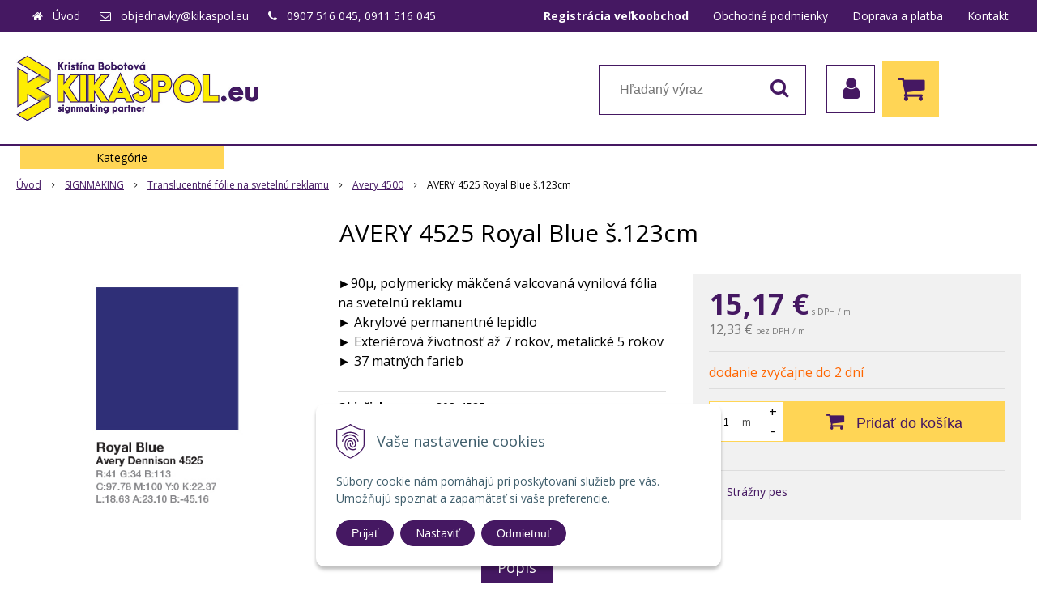

--- FILE ---
content_type: text/html; charset=windows-1250
request_url: https://www.kikaspol.eu/eshop/avery-4525-royal-blue-s123cm/p-1011090.xhtml
body_size: 13471
content:
<!DOCTYPE html>
<html lang="sk" class=" ViewIcons filter-position-top">
<head>
		<meta http-equiv="X-UA-Compatible" content="IE=edge,chrome=1" />
		<meta name="viewport" content="width=device-width, initial-scale=1.0, minimum-scale=1.0, user-scalable=1" />
		
		<meta charset="windows-1250" />
		<title>AVERY 4525 Royal Blue š.123cm | Kikaspol - Materiály pre reklamu</title>
		<meta name="description" content="Eshop s materiálmi pre reklamu. Široký výber, skladové zásoby, dodanie do 24hod,samolepiace polymerické fólie translucentné Avery 4500" />
		<meta name="keywords" content="90?m, polymericky mäkčená valcovaná vynilová fólia na svetelnú reklamu, akrylové permanentné lepidlo,  exteriérová životnosť až 7 rokov, metalické 5rokov , 37 matných farieb,Fólie pre Vašu reklamu. Samolepiace fólie, aplikačné fólie, PVC dosky, nažehľovacie materiály, fólie pre sieťotlač," />
		<meta name="robots" content="index,follow" />
		<meta name="googlebot" content="index,follow" />
		<meta name="author" content="WEBYGROUP.sk - Tvorba webov a eshopov" />
		<meta name="generator" content="Unisite 8.20.0 #281025" />
		<meta property="og:type" content="og:product" />
		<meta property="og:title" content="AVERY 4525 Royal Blue š.123cm" />
		<meta property="og:url" content="https://www.kikaspol.eu/eshop/avery-4525-royal-blue-s123cm/p-1011090.xhtml" />
		<meta property="og:locale" content="sk_SK" />
		<meta property="og:site_name" content="Kikaspol - Materiály pre reklamu" />
		<meta name="twitter:domain" content="www.kikaspol.eu" />
		<meta property="og:image" content="https://www.kikaspol.eu/obchod_homedir/data/3056/obrazky/AVERY%204525%20Royal%20Blue.jpg" />
		<meta property="og:description" content="&#9658;90&amp;#956, polymericky mäkčená valcovaná vynilová fólia na svetelnú reklamu &amp;#9658 Akrylové permanentné lepidlo &amp;#9658 Exteriérová životnosť až 7 rokov, metalické 5 rokov &amp;#9658 37 matných farieb" />
		<meta property="product:price:amount" content="15.17" />
		<meta property="product:price:currency" content="EUR" />
		<meta itemprop="name" content="AVERY 4525 Royal Blue š.123cm" />
		<meta itemprop="description" content="&#9658;90&amp;#956, polymericky mäkčená valcovaná vynilová fólia na svetelnú reklamu &amp;#9658 Akrylové permanentné lepidlo &amp;#9658 Exteriérová životnosť až 7 rokov, metalické 5 rokov &amp;#9658 37 matných farieb" />
		<meta itemprop="image" content="https://www.kikaspol.eu/obchod_homedir/data/3056/obrazky/AVERY%204525%20Royal%20Blue.jpg" />
		<meta name="twitter:card" content="product" />
		<meta name="twitter:title" content="AVERY 4525 Royal Blue š.123cm" />
		<meta name="twitter:image" content="https://www.kikaspol.eu/obchod_homedir/data/3056/obrazky/AVERY%204525%20Royal%20Blue.jpg" />
		<meta name="twitter:label1" content="Ceny" />
		<meta name="twitter:data1" content="15.17" />
		<meta name="twitter:label2" content="Mena" />
		<meta name="twitter:data2" content="" />

		<link rel="stylesheet" type="text/css" href="//fonts.googleapis.com/css2?family=Open+Sans:ital,wght@0,400;0,600;0,700;1,400;1,600;1,700&display=swap" />
		<link rel="stylesheet" type="text/css" href="/Data/3252/Cache/Css/site_ab31537e.css" />
		<link rel="stylesheet" type="text/css" href="/SiteJay2.0/JScript/Fancybox3/jquery.fancybox.min.css" />
		<link rel="stylesheet" type="text/css" href="/Data/3252/Cache/Css/productsSlider_180ca6d0.css" />
		<link rel="stylesheet" type="text/css" href="/Data/3252/Cache/Css/infopanel_eb4507b4.css" />
		<script src="/SiteJay2.0/jquery-3.7.1.min.js"></script>
		<script src="/SiteJay2.0/JScript/Fancybox3/jquery.fancybox.min.js"></script>
		<script src="/SiteJay2.0/JScript/jquery.mousewheel-3.0.6.pack.js"></script>
		<script src="/Data/3252/Cache/Script/common_5fecc569.js"></script>
		<script src="/Data/3252/Cache/Script/CookieConsent_6224c920.js"></script>
		<script src="/Data/3252/Cache/Script/skin_340f6a63.js"></script>
		<script src="/Data/3252/Cache/Script/custom_18db5b23.js"></script>
		<script src="/Data/3252/Cache/Script/categories_menu_script_3eefc370.js"></script>
		<script src="/SiteJay2.0/jquery.newsletterpopup.js"></script>
		<script src="/Data/3252/Cache/Script/shop_content_scripts_9cfc4f94.js"></script>
		<script src="https://www.kikaspol.eu/SiteJay2.0/jquery_tipsy.js"></script>

		<link rel="stylesheet" type="text/css" href="/Data/default/UserFiles/font-awesome/css/font-awesome.min.css" />
		<link rel="stylesheet" type="text/css" href="/Data/default/UserFiles/2025/slick/slick.min.css" />
        <link rel="stylesheet" type="text/css" href="/Data/default/UserFiles/2025/slick/accessible-slick-theme.min.css" />
		<link rel="stylesheet" type="text/css" href="/Data/default/UserFiles/js/lightslider/lightslider.min.css" />
        <link rel="stylesheet" type="text/css" href="/Data/default/UserFiles/2025/nice-select/nice-select.css" />
	<!-- Google tag (gtag.js) -->
<script async src="https://www.googletagmanager.com/gtag/js?id=G-547LWT39LD"></script>
<script>
  window.dataLayer = window.dataLayer || [];
  function gtag(){dataLayer.push(arguments);}
  gtag('js', new Date());

 gtag("consent", "default", {
    "ad_storage": "denied",
    "ad_user_data": "denied",
    "ad_personalization": "denied",
    "analytics_storage": "denied"
  });  
  
  gtag('config', 'G-547LWT39LD');
</script><script>
  window.dataLayer = window.dataLayer || [];
  function gtag(){dataLayer.push(arguments);}

  gtag("consent", "default", {
    "ad_storage": "denied",
    "ad_user_data": "denied",
    "ad_personalization": "denied",
    "analytics_storage": "denied"
  });  
</script>

<!-- Google Tag Manager -->
<script>(function(w,d,s,l,i){w[l]=w[l]||[];w[l].push({'gtm.start':
new Date().getTime(),event:'gtm.js'});var f=d.getElementsByTagName(s)[0],
j=d.createElement(s),dl=l!='dataLayer'?'&l='+l:'';j.async=true;j.src=
'https://www.googletagmanager.com/gtm.js?id='+i+dl;f.parentNode.insertBefore(j,f);
})(window,document,'script','dataLayer','GTM-T23RRVJQ');</script>
<!-- End Google Tag Manager --></head>

	<body id="page14789" class="matrix-skin home-page "><!-- Google Tag Manager -->
<!-- Google Tag Manager (noscript) -->
<noscript><iframe src="https://www.googletagmanager.com/ns.html?id=GTM-T23RRVJQ" height="0" width="0" style="display:none;visibility:hidden"></iframe></noscript>
<!-- End Google Tag Manager (noscript) -->
        <div class="site-overlay"><span class="over-closer"></span></div>
        
            <div id="container-main">
                <div class="header-separator"></div>
                <header class="header">
                    <div class="head clearfix">
                      
<div id="sjm-s-hlavicka"><div class="logo-wrapper">
    <p id="logo"><a href="/"><img src="/Data/3252/UserFiles/images/logo.jpg" alt="Kikaspol - Materiály pre reklamu" srcset="" width="559" height="150"></a></p>
    
</div>


    
        <ul class="info-row">
            <li class="info-row-home"><i class="fa fa-home"></i> <a href="/">Úvod</a></li>
            
            <li class="info-row-mail" translate="no"><i class="fa fa-envelope-o"></i> <a href="mailto:objednavky@kikaspol.eu">objednavky@kikaspol.eu</a></li>
            <li class="info-row-phone" translate="no"><i class="fa fa-phone"></i> <a href="tel:0907516045,0911516045">0907 516 045, 0911 516 045</a></li>
            
        </ul>
    

</div>

                      <div class="icons">
                          <div id="ico-menu"><span translate="no"><i class="fa fa-bars"></i></span></div>
                          <div id="ico-search"><span><i class="fa fa-search"></i></span></div>
                          <div id="main-login">
<div id="sjm-s-login-top"><div class="Shop-login">
    <div><i class="fa fa-user"></i></div>
    
        <ul data-text="Môj účet">
            <li class="user"><a href="https://www.kikaspol.eu/eshop/action/enterlogin.xhtml" rel="nofollow">Prihlásiť</a></li>
            
                <li class="reg"><a href="https://www.kikaspol.eu/eshop/action/registration.xhtml" rel="nofollow">Registrácia</a></li>
            
            
        </ul>
    
    
</div></div>
</div>
                          <div id="main-cart">
<div id="sjm-s-kosik"><div id="kosik">
     <a href="https://www.kikaspol.eu/eshop/action/cart.xhtml" class="caq-0" title="Košík">
     <span class="kosik-ico"><i class="fa fa-shopping-cart"></i></span>
     
     </a>
</div></div>
</div>
                      </div>
                      <div id="main-search">
<div id="sjm-s-vyhladavanie">
	
                <script type="text/javascript">
                    /* <![CDATA[ */

                    displayBoxIndex = -1;
                    var SearchNavigate = function(diff) {
                        displayBoxIndex += diff;
                        var oBoxCollection = $(".suggestSearchContent:not(.suggestSearchHeader):not(.suggestSearchFooter) p");
                        if(!oBoxCollection.length){
                            return;
                        }
                        if (displayBoxIndex >= oBoxCollection.length)
                            displayBoxIndex = 0;
                        if (displayBoxIndex < 0)
                            displayBoxIndex = oBoxCollection.length - 1;
                        var cssClass = "search-selected-item";
                        oBoxCollection.removeClass(cssClass).eq(displayBoxIndex).addClass(cssClass);
                        oBoxCollection.eq(displayBoxIndex)[0].scrollIntoView({ 
                            block: 'nearest',
                            inline: 'nearest',
                            behavior: 'smooth'
                        });
                    }

                        var timeoutsearch;
                        function getXmlHttpRequestObject() {
                            if (window.XMLHttpRequest) {
                                return new XMLHttpRequest();
                            } else if(window.ActiveXObject) {
                                return new ActiveXObject("Microsoft.XMLHTTP");
                            } else {
                            }
                        }

                        var searchReq = getXmlHttpRequestObject();

                        function searchSuggest() {
                            if (searchReq.readyState == 4 || searchReq.readyState == 0) {
                                var str = escape(encodeURI(document.getElementById('searchstringid').value));
                                //$('#search_suggest').html('<div class="suggest_wrapper loading"><img src="/Images/loading.gif" alt="loading" /></div>');
                                var stockOnly = '0';
                                if (document.getElementById('searchStockOnlyId') != null && document.getElementById('searchStockOnlyId').checked == true)
                                    stockOnly = '1';

                                searchReq.open("GET", 'https://www.kikaspol.eu/suggestsearch/chckprm/suggest/search/' + str + '/stock/' + stockOnly + '.xhtml', true);
                                searchReq.onreadystatechange = handleSearchSuggest;
                                searchReq.send(null);
                            }
                            clearTimeout(timeoutsearch);
                        }

                        function handleSearchSuggest() {
                            if (searchReq.readyState == 4) {
                                var ss = document.getElementById('search_suggest')
                                ss.innerHTML = '';
                                ss.innerHTML = searchReq.responseText;

                                if(ss.innerHTML.length)
                                    ss.innerHTML = '<div class="suggest_wrapper">' + ss.innerHTML + '</div>';
                            }
                        }

                        $(document).ready(function(){

                            $('body').on('click', function () {
                                $('#search_suggest').html('');
                            });

                            $('form.search').on('click', function(e){
                                e.stopPropagation();
                            });

                            $('#searchstringid').attr('autocomplete','off').on('keyup click', function(e) {

                                if (e.keyCode == 40)
                                {
                                    e.preventDefault()
                                    SearchNavigate(1);
                                }
                                else if(e.keyCode==38)
                                {
                                    e.preventDefault()
                                    SearchNavigate(-1);
                                } else if(e.keyCode==13){

                                    if($("p.search-selected-item").length){
                                        e.preventDefault();
                                        location.href=$("p.search-selected-item a").attr("href");
                                    }

                                } else {
                                    if(timeoutsearch) {
                                        clearTimeout(timeoutsearch);
                                        timeoutsearch = null;
                                    }
                                    if($.trim($("#searchstringid").val()) !== ""){
                                        timeoutsearch = setTimeout(searchSuggest, 200);
                                    }
                                    else {
                                        var ss = document.getElementById('search_suggest')
                                        ss.innerHTML = '';                                    
                                    }
                                }
                            });
                        });
                    /* ]]> */
                </script>

<form action="https://www.kikaspol.eu/index.php?page=14789" method="get" class="search">
  <span class="input"><input type="text" name="searchstring" value="" class="SearchInput" id="searchstringid" placeholder="Hľadaný výraz" /><input type="hidden" name="searchtype" value="all" /></span>
  <div id="search_suggest"></div>  
  <span class="submit"><input type="hidden" name="action" value="search" /><input type="hidden" name="cid" value="0" /><input type="hidden" name="page" value="14789" /><input type="submit" name="searchsubmit" value="Hľadaj" class="SearchSubmit" /></span>  
</form></div>
</div>
                      <div class="mbmenu clearfix" id="menu-main">
                        <div class="content"><nav>
<div id="sjm-s-menu-vodorovne"><ul id="m-smenuvodorovne" class="sjMenu"><li class="no-selected"><a href="https://www.kikaspol.eu/registracia-velkoobchod.xhtml"><b>Registrácia veľkoobchod</b></a></li><li class="no-selected"><a href="https://www.kikaspol.eu/obchodne-podmienky.xhtml">Obchodné podmienky</a></li><li class="no-selected"><a href="https://www.kikaspol.eu/doprava-platba.xhtml">Doprava a platba</a></li><li class="no-selected"><a href="https://www.kikaspol.eu/kontakt.xhtml">Kontakt</a></li></ul></div>
</nav></div>
                      </div>
                  </div>
                </header>
                <div id="container-outer">
                    <div id="container" class="clearfix">
                        <main id="content">
                            
                                <div class="top-image">
<div id="sjm-d-17111"> </div>
</div>
                                <div class="basic001">


<div class="content">
<div id="sjm-d-17110">        <div class="ShopContent">
<!-- SJ_Modules_Shop_Content ***start*** -->
	
            <div class="ShopProductParentCategories">
                <ul itemprop="breadcrumb" itemscope itemtype="http://schema.org/BreadcrumbList">
                    
                    <li itemprop="itemListElement" itemscope itemtype="http://schema.org/ListItem">
                        <a href="/" itemprop="item"><span itemprop="name">Úvod</span></a>
                        <meta itemprop="position" content="1" />
                    </li>
                    <li><span class="separator">&gt;&gt;</span></li>
                    <li itemprop="itemListElement" itemscope itemtype="http://schema.org/ListItem">
                        <a href="https://www.kikaspol.eu/eshop/signmaking/c-281.xhtml" itemprop="item"><span itemprop="name">SIGNMAKING</span></a>
                        <meta itemprop="position" content="2" />
                    </li>
                    <li><span class="separator">&gt;&gt;</span></li>
                    <li itemprop="itemListElement" itemscope itemtype="http://schema.org/ListItem">
                        <a href="https://www.kikaspol.eu/eshop/translucentne-folie-na-svetelnu-reklamu/c-409.xhtml" itemprop="item"><span itemprop="name">Translucentné fólie na svetelnú reklamu</span></a>
                        <meta itemprop="position" content="3" />
                    </li>
                    <li><span class="separator">&gt;&gt;</span></li>
                    <li itemprop="itemListElement" itemscope itemtype="http://schema.org/ListItem">
                        <a href="https://www.kikaspol.eu/eshop/avery-4500/c-303.xhtml" itemprop="item"><span itemprop="name">Avery 4500</span></a>
                        <meta itemprop="position" content="4" />
                    </li>
                    <li><span class="separator">&gt;&gt;</span></li>
                    <li itemprop="itemListElement" itemscope itemtype="http://schema.org/ListItem">
                        <span itemprop="name">AVERY 4525 Royal Blue š.123cm</span>
                        <meta itemprop="position" content="5" />
                    </li>
                </ul>
            </div>































<div itemscope itemtype="http://schema.org/Product" class="ShopProductView">
	<div class="Product ProductDetail">

        <h1 itemprop="name" >AVERY 4525 Royal Blue š.123cm</h1>
        <meta itemprop="category" content="SIGNMAKING > Translucentné fólie na svetelnú reklamu > Avery 4500" />
        


        <div class="ProductWrapper">

                    <div class="ProductLeft">
                        
                        <span class="stickers">
                            
                                
                                    
                                    
                                    
                                    
                                    
                                
                            

                            
                                
                            

                            

                            
                        </span>
                        
                        <ul class="ProductImage" id="MainProductImage">
                            <li>
                            	<a href="/obchod_homedir/data/3056/obrazky/AVERY%204525%20Royal%20Blue.jpg" title="AVERY 4525 Royal Blue š.123cm">
                                    <picture>
                                        
                                        <img itemprop="image" src="/obchod_homedir/data/3056/obrazky/AVERY%204525%20Royal%20Blue.jpg" alt="AVERY 4525 Royal Blue š.123cm" id="ProductImage1011090" />
                                    </picture>
                            	</a>
                           	</li>
                            
                        </ul>
                        
                        
                        
                    </div>

            <div class="ProductDescription">

            <h2 class="hide" >AVERY 4525 Royal Blue š.123cm</h2>

            <form action="https://www.kikaspol.eu/eshop/avery-4525-royal-blue-s123cm/p-1011090/order/1011090.xhtml" data-mincountval="1" data-mincountmultiplyval="true" id="1011090" method="post" onsubmit=" if(!CheckMinCount(document.getElementById('Quantity'), 1, true))return false;">

            <div class="right-col" itemprop="offers" itemscope itemtype="http://schema.org/Offer">
				<meta itemprop="url" content="https://www.kikaspol.eu/eshop/avery-4525-royal-blue-s123cm/p-1011090.xhtml" />
				

                

                
                    

                        <div class="price">

                            <div class="price-row-1">
                                
                                    <span class="price-with-vat">
                                        <meta itemprop="category" content="SIGNMAKING > Translucentné fólie na svetelnú reklamu > Avery 4500" />
                                        
                                        <strong id="PriceWithVAT1011090" class="main-price"><span itemprop="price" content="15.17">15,17</span> <span itemprop="priceCurrency" content="EUR">€</span></strong> <span class="small dph">s DPH / m</span>
                                    </span>
                                
                                
                                
                                    
                                        <span class="price-without-vat">
                                            <strong id="PriceWithoutVAT1011090" class="main-price">12,33 €</strong> <span class="small">bez DPH / m</span>
                                        </span>
                                    
                                
                                

                                
                                
                            </div>
                            
                            

                        </div>

                   

                   

                      

                        

                        

                        

                        
                            
                                
                                    
                                        <div class="delivery-info">
                                            
                                            
                                                <span id="StockCountText1011090" itemprop="availability" href="http://schema.org/OutOfStock" content="OutOfStock">                        <span style="color: #ff6600">dodanie zvyčajne do 2 dní</span></span>
                                            
                                        </div>
                                    
                                
                                
                                  
                                
                            
                        

                        

                        
                            

                                
                                    <div class="ShopIcons">
                                        <div class="ProductButtons" >
                                            <span class="mnozstvo">
                                                <input type="text" size="5" value="1" name="quantity" id="Quantity" onkeyup="" class="Quantity noEnterSubmit" />
                                                
                                                    <label for="Quantity1011090">m</label>
                                                
                                                <span class="cplus">+</span>
                                                <span class="cminus">-</span>
                                            </span>
                                            
                                                <button type="submit" name="add-button" id="AddToCart1011090" aria-label="Pridať do košíka">
                                                    <span class="addtext"><i class="fa fa-shopping-cart"></i> Pridať do košíka</span><span class="icon"><!----></span>
                                                    
                                                </button>
                                            
                                            
                                            
                                        </div>
                                        <span id="StockWarning1011090" class="stockwarning"></span>
                                    </div>
                                

                                

                            

                        

                        
                            
                                
                                <div class="advance-box">
                                    <div class="calcs">
                                        
                                        
                                    </div>
                                    <ul class="clearfix">
                                        
                                            
                                                
                                                    <li><a href="#SetWatchDogBox" class="SetWatchDogLink fancybox" title="Sledovať cenu a dostupnosť"><i class="fa fa-bell-o"></i> <span>Strážny pes</span></a></li>
                                                
                                            
                                        
                                        
                                        
                                            
                                        
                                        
										
                                    </ul>
                                </div>

                            
                        
                   
            	</div>

            	<div class="left-col">

	                
	                    <div class="small-description" itemprop="disambiguatingDescription">&#9658;90&#956, polymericky mäkčená valcovaná vynilová fólia na svetelnú reklamu <br/>&#9658 Akrylové permanentné lepidlo <br/>&#9658 Exteriérová životnosť až 7 rokov, metalické 5 rokov <br/>&#9658 37 matných farieb</div>
	                

	                <dl id="productParameters">
	                    

	                    <dt class="detail-order-number">Obj. čislo:</dt><dd id="OrderNumber1011090" class="detail-order-number" itemprop="sku">303-4525</dd>
	                    

	                    
	                        <dt>Obsah balenia:</dt>
	                        <dd>
	                            50 m
	                            
	                        </dd>
	                    
	                    
	               </dl>

                   
                       <div class="social-share">
                           <a href="javascript: void(0)" onclick="window.open('https://www.facebook.com/sharer.php?u=https%3A%2F%2Fwww.kikaspol.eu%2Feshop%2Favery-4525-royal-blue-s123cm%2Fp-1011090.xhtml','sharer','toolbar=0,status=0,width=580,height=325');"><i class="fa fa-facebook"></i></a>
                       </div>
                   

	            </div>

                </form>
            </div>
            <div class="clear"></div>
        </div>
	</div>

        <div class="tabs-container">

        	<ul class="tabs">
        	  
              
              <li><a href="#popis">Popis</a></li>
              
              
              
			  
              
			  

              

			  
			  
			  
			  
            </ul>

            <div class="panel-container">

              

              

              
                
                    <div class="pane" id="popis">
                      <h2>AVERY 4525 Royal Blue š.123cm</h2>
                      <div class="in-pane">
                          <div class="attachments">
                              <h2>Prílohy na stiahnutie</h2>
                              <div class="in-pane"><dl>
                    <dt><a href="/obchod_homedir/data/3056/prilohy/4500tf-translucent-films-tds-en.pdf" target="_blank">Avery 4500 data list</a></dt>
                    <dd><a href="/obchod_homedir/data/3056/prilohy/4500tf-translucent-films-tds-en.pdf" target="_blank">4500tf-translucent-films-tds-en.pdf</a></dd>
                    <dt><a href="/obchod_homedir/data/3056/prilohy/4500color-card-5500-qm-translucent-film.pdf" target="_blank">Avery 4500 farebná škála</a></dt>
                    <dd><a href="/obchod_homedir/data/3056/prilohy/4500color-card-5500-qm-translucent-film.pdf" target="_blank">4500color-card-5500-qm-translucent-film.pdf</a></dd></dl></div>
                          </div>
                      </div>
                    </div>
                
              

              

                	

                
                

                

                

                

                

                

                

                

            </div>
    	</div>
		<div class="clear"></div>


</div>



<div class="skry">
	<div class="SetWatchDog" id="SetWatchDogBox">
		<form action="https://www.kikaspol.eu/eshop/avery-4525-royal-blue-s123cm/p-1011090/order/1011090.xhtml" method="post">
			<h3>Strážiť zmenu ceny a dostupnosti</h3>

	                            
                                                    <div class="watch-doge-inside WatchDogEmail">
                                                        
                                                            <div class="doge-full"><p style="text-align:center;">Ak chcete, zadajte e-mail a budeme Vás informovať o cene alebo skladovej dostupnosti tohto tovaru. </p></div>
                                                            <div><p>Vaša emailová adresa:</p></div>
                                                            <div><input type="text" name="watchDogEmail" class="noEnterSubmit" required /></div>
                                                        
                                                        
                                                    </div>
                                                    
                                                        
                                                    
                                                        
                                                            <div class="watch-doge-inside watch-doge-choose">
                                                                <div><p>Typ upozornenia:</p></div>
                                                                <div>
                                                                    <div class="form-check">
                                                                        <input class="form-check-input" type="radio" name="option" id="option1" value="1" checked>
                                                                        <label class="form-check-label" for="option1">Naskladnenie produktu</label>
                                                                    </div>
                                                                    <div class="form-check">
                                                                        <input class="form-check-input" type="radio" name="option" value="2" id="option2">
                                                                        <label class="form-check-label" for="option2">Cenová hladina</label>
                                                                    </div>
                                                                </div>
                                                            </div>


                                                            <div class="watch-doge-inside watch-doge-grow WatchDogStock">
                                                                <div><p>Upozorni ma, keď sa produkt naskladní.</p></div>
                                                                <div><button type="submit" name="SetWatchDogStock">Nastaviť</button></div>
                                                            </div>
                                                        
                                                    

                                                    <div class="watch-doge-inside watch-doge-grow WatchDogPrice">
                                                        <div><p>Upozorni ma keď cena klesne pod <input type="text" value="15,17" name="WatchDogPriceLimit" class="noEnterSubmit" />€</p></div>
                                                        <div><button type="submit" name="SetWatchDogPrice">Nastaviť</button></div>
                                                    </div>
	                            
	                            
		</form>
	</div>
</div>









<!-- SJ_Modules_Shop_Content ***end*** --></div></div>
</div>	
</div>

                            
                        </main>
                        <aside id="left">
                            <div class="basic003 mbmenu" id="kategorie-obchodu">
                                <div class="title"><h3><div><span class="mh-small"><!----></span></div></h3></div>
                                <div class="content"><nav role="navigation">
<div id="sjm-s-kategorie-obchodu">


	<ul id="categories-14789" class="Cat"><li id="Item-281"><a href="https://www.kikaspol.eu/eshop/signmaking/c-281.xhtml"><span>SIGNMAKING</span></a><ul id="ul_id_282"><li id="Item-282"><a href="https://www.kikaspol.eu/eshop/monomericke-folie/c-282.xhtml"><span>Monomerické fólie </span></a></li><li id="Item-283"><a href="https://www.kikaspol.eu/eshop/polymericke-folie/c-283.xhtml"><span>Polymerické fólie </span></a></li><li id="Item-289"><a href="https://www.kikaspol.eu/eshop/liate-folie/c-289.xhtml"><span>Liate fólie</span></a></li><li id="Item-409"><a href="https://www.kikaspol.eu/eshop/translucentne-folie-na-svetelnu-reklamu/c-409.xhtml"><span>Translucentné fólie na svetelnú reklamu</span></a><ul id="ul_id_303"><li id="Item-303" class="selected"><a href="https://www.kikaspol.eu/eshop/avery-4500/c-303.xhtml"><span>Avery 4500</span></a></li><li id="Item-302"><a href="https://www.kikaspol.eu/eshop/oracal-8500/c-302.xhtml"><span>Oracal 8500</span></a></li><li id="Item-304"><a href="https://www.kikaspol.eu/eshop/avery-5500/c-304.xhtml"><span>Avery 5500</span></a></li></ul></li><li id="Item-410"><a href="https://www.kikaspol.eu/eshop/transparentne-farebne-samolepiace-folie/c-410.xhtml"><span>Transparentné farebné samolepiace fólie</span></a></li><li id="Item-296"><a href="https://www.kikaspol.eu/eshop/banerove-folie/c-296.xhtml"><span>Banerové fólie</span></a></li><li id="Item-305"><a href="https://www.kikaspol.eu/eshop/plotrove-tabulove-folie/c-305.xhtml"><span>Plotrové tabuľové fólie</span></a></li><li id="Item-306"><a href="https://www.kikaspol.eu/eshop/plotrove-sablonove-a-pieskovacie-folie/c-306.xhtml"><span>Plotrové šablónové a pieskovacie fólie</span></a></li><li id="Item-400"><a href="https://www.kikaspol.eu/eshop/zrkadlova-zlatastrieborna/c-400.xhtml"><span>Zrkadlová zlatá,strieborná</span></a></li><li id="Item-301"><a href="https://www.kikaspol.eu/eshop/fluorescentne-oracal-6510/c-301.xhtml"><span>Fluorescentné Oracal 6510</span></a></li><li id="Item-307"><a href="https://www.kikaspol.eu/eshop/reflexne-folie-plotrove/c-307.xhtml"><span>Reflexné fólie plotrové</span></a></li><li id="Item-411"><a href="https://www.kikaspol.eu/eshop/imitacia-pieskoveho-skla/c-411.xhtml"><span>Imitácia pieskového skla</span></a></li><li id="Item-317"><a href="https://www.kikaspol.eu/eshop/nazehlovacie-folie/c-317.xhtml"><span>Nažehľovacie fólie </span></a></li><li id="Item-358"><a href="https://www.kikaspol.eu/eshop/fotoluminiscencne-folie/c-358.xhtml"><span>Fotoluminiscenčné fólie</span></a></li><li id="Item-359"><a href="https://www.kikaspol.eu/eshop/funkcne-ochranne-folie/c-359.xhtml"><span>Funkčné ochranné fólie</span></a></li><li id="Item-360"><a href="https://www.kikaspol.eu/eshop/aplikacne-papiere-a-folie-prenosky/c-360.xhtml"><span>Aplikačné papiere a fólie (prenosky)</span></a></li><li id="Item-369"><a href="https://www.kikaspol.eu/eshop/magneticke-folie/c-369.xhtml"><span>Magnetické fólie </span></a></li><li id="Item-373"><a href="https://www.kikaspol.eu/eshop/obojstranne-lepiace-pasky-folie-harky/c-373.xhtml"><span>Obojstranne lepiace pásky / fólie / hárky</span></a></li><li id="Item-448"><a href="https://www.kikaspol.eu/eshop/ofsetove-samolepiace-papiere/c-448.xhtml"><span>Ofsetové samolepiace papiere</span></a></li><li id="Item-449"><a href="https://www.kikaspol.eu/eshop/sietotlacove-samolepiace-folie/c-449.xhtml"><span>Sieťotlačové samolepiace fólie</span></a></li><li id="Item-375"><a href="https://www.kikaspol.eu/eshop/prezentacne-systemy/c-375.xhtml"><span>Prezentačné systémy</span></a></li><li id="Item-381"><a href="https://www.kikaspol.eu/eshop/vzorkovniky/c-381.xhtml"><span>Vzorkovníky</span></a></li><li id="Item-382"><a href="https://www.kikaspol.eu/eshop/aplikacne-pomocky-a-prislusenstvo/c-382.xhtml"><span>Aplikačné pomôcky a príslušenstvo</span></a></li><li id="Item-401"><a href="https://www.kikaspol.eu/eshop/olfa-rezace-cepele-podlozky/c-401.xhtml"><span>OLFA rezače, čepele, podložky</span></a></li><li id="Item-383"><a href="https://www.kikaspol.eu/eshop/plotrovacie-noze/c-383.xhtml"><span>Plotrovacie nože</span></a></li></ul></li><li id="Item-299"><a href="https://www.kikaspol.eu/eshop/wrapingove-folie/c-299.xhtml"><span>WRAPINGOVÉ FÓLIE</span></a></li><li id="Item-298"><a href="https://www.kikaspol.eu/eshop/digitalna-tlac/c-298.xhtml"><span>DIGITÁLNA TLAČ</span></a></li><li id="Item-384"><a href="https://www.kikaspol.eu/eshop/doskovy-material/c-384.xhtml"><span>DOSKOVÝ MATERIÁL</span></a></li><li id="Item-437"><a href="https://www.kikaspol.eu/eshop/dekorove-folie-cover-styl/c-437.xhtml"><span>DEKOROVÉ FÓLIE COVER STYL´</span></a></li><li id="Item-440"><a href="https://www.kikaspol.eu/eshop/pomocne-aplikatory-k-dekorfoliam/c-440.xhtml"><span>POMOCNÉ APLIKÁTORY k dekor.fóliám</span></a></li><li id="Item-414"><a href="https://www.kikaspol.eu/eshop/okenne-folie-na-budovy/c-414.xhtml"><span>OKENNÉ FÓLIE NA BUDOVY</span></a></li></ul>

</div>
</nav></div>
                            </div>
                            <div class="mh">
                                <div class="info-box-left">
<div id="sjm-s-info-box-left"></div>
</div>
                                <div class="box-icons">
<div id="sjm-s-box-icons"> <div class="matrix-panel"><div class="icons-row icons-3 icons-left mobile-simple clone-enable clearfix" id="ipanel-s-box-icons"><ul class="info-panel"><li class=""><i class="fa fa-phone"></i><div class="icons-div"><p><strong>Telefonické objednávky</strong><br />
0907 516 045</p>

<p>0911 516 045</p>
</div></li><li class=""><i class="fa fa-clock-o"></i><div class="icons-div">Tovar na sklade<br />
<strong>expedujeme do 24 hod.</strong></div></li><li class="odkaz"><a href="https://www.kikaspol.eu/Data/3252/UserFiles/certifikat-315-kikaspol_(2025).pdf"><i class="fa fa-certificate"></i><div class="icons-div"><p>Dôveryhodný eshop&nbsp;</p>

<p>SAEC Bezpečný nákup</p>
</div></a></li></ul>
            </div></div></div>
</div>
                            </div>
                        </aside><!--  end left -->
                    </div><!--  end container -->
                    <div class="box-newsletter">
<div id="sjm-s-newsletter"><div class="shop-newsletter-form clearfix" id="shop-newsletter-form">
	
		
	<div class="shop-newsletter-popup-content" id="shop-newsletter-popup-content">

	    

            <div class="shop-newsletter-popup-content-headings">
                <h3>
                    Najdôležitejšie novinky priamo na váš email
                </h3>
                <p class="sub-heading">
                    Získajte zaujímavé informácie vždy medzi prvými
                </p>
            </div>

            <div id="shop-newsletter-inputs">
                
                <div class="shop-newsletter-popup-inputs">
                    <label for="shop-newsletter-email">E-mail</label>
                    <input type="text" name="email" id="shop-newsletter-email" placeholder="Zadajte e-mail" />
                    <button id="shop-newsletter-form-submit">Odoberať</button>
                    <span id="shop-newsletter-form-message"></span>
                </div>
            </div>

        

        
            <div class="vop-text"><p>Vaše osobné údaje (email) budeme spracovávať len za týmto účelom v súlade s platnou legislatívou a <a href="/obchodne-podmienky.xhtml">zásadami ochrany osobných údajov</a>. Súhlas potvrdíte kliknutím na odkaz, ktorý vám pošleme na váš email. Kliknutím na odkaz zároveň prehlasujete, že ak máte menej ako 16 rokov, tak ste požiadal/a svojho zákonného zástupcu (rodiča) o súhlas so spracovaním vašich osobných údajov. Súhlas môžete kedykoľvek odvolať písomne, emailom alebo kliknutím na odkaz z ktoréhokoľvek informačného emailu.</p>
</div>
        
	</div>
</div>

				<script>
					$('#shop-newsletter-form-submit').on('click', function() {
						var postData = {request: $('#shop-newsletter-email').val(), sessionId: '5h9repi406fmi2uq2unkk01t11', source: 'link'};

						$("#shop-newsletter-form :checkbox").each(function(index){
							if(this.checked == true)
								postData[this.name] = 1;
						});
						
						$.ajax({
							url: '/newsletter-subscription.php',
							data:  postData
						})
						.done (function(data) {
						    console.log(data);
							switch(data["response"]["status"]) {
								case "ok":
									switch (data["response"]["message"]) {
                                        case "email sent":
                                            $('#shop-newsletter-inputs').html('<div class="shop-newsletter-subscribed-message">Na vašu emailovú adresu bola odoslaná žiadosť o potvrdenie.</div>');
                                            setCookie('shop-newsletter-subscribed', '1', 365);
                                            break;
                                        case "email not sent":
                                            $('#shop-newsletter-inputs').html('<div class="shop-newsletter-subscribed-message">Email so žiadosťou o potvrdenie sa nepodarilo odoslať.</div>');
                                            break;
                                    }
									break;
								case "failed":
									switch (data["response"]["message"]) {
										case "already subscribed":
											$('#shop-newsletter-form-message').html('Emailová adresa je už registrovaná.');
											break;
										case "subscription failed":
											$('#shop-newsletter-form-message').html('Registrácia zlyhala.');
											break;
										case "email not set":
											$('#shop-newsletter-form-message').html('Zadajte e-mail.');
											break;
										case "wrong email":
											$('#shop-newsletter-form-message').html('Chybný tvar emailovej adresy.');
											break;
										case "no group selected":
											$('#shop-newsletter-form-message').html('Vyberte skupinu.');
											break;
										case "email already sent":
											$('#shop-newsletter-form-message').html('Email so žiadosťou o potvrdenie už bol odoslaný.');
											break;
										default:
											alert (data["response"]["message"]);
											break;
									}
									break;
							}
						})
					    .fail (function(jqXHR, textStatus) {
                            console.log(jqXHR);
						    $('#shop-newsletter-form-message').html('Registrácia zlyhala.');
					    })
					});
				</script></div>
</div>
                </div>
                <footer class="footer">

                        
<div id="sjm-s-pata">
<div id="cols" class="container cols-count-4">
	
		<div class="col col-1">
			<h3>Kontakt</h3>
			<div class="con">Kristína Bobotová - KIKASPOL®<br />
Dolné Rudiny 1,<br />
010 01 Žilina</div>
		</div>
	
	
		<div class="col col-2">
			<h3>Infolinka</h3>
			<div class="con"><p>Tel.: <strong>0907 516 045,&nbsp;0911 516 045</strong><br />
E-mail: <a href="mailto:obchod@webygroup.sk">ob</a><a href="mailto:objednavky@kikaspol.eu">jednavky@kikaspol.eu</a></p>
</div>
		</div>
	
	
		<div class="col col-3">
			<h3>Všetko o nákupe</h3>
			<div class="con"><ul>
	<li><a href="/obchodne-podmienky.xhtml">Obchodné podmienky</a></li>
	<li><a href="/ochrana-osobnych-udajov.xhtml">Ochrana osobných údajov</a></li>
	<li><a href="/cookies.xhtml">Používanie cookies</a></li>
</ul>
</div>
		</div>
	
	
		<div class="col col-4">
			
			<div class="con"><a href="/Data/3252/UserFiles/certifikat-315-kikaspol_(2025).pdf" target="_blank"><img alt="Certifikát Bezpečný nákup" src="/Data/3252/UserFiles/Bezpecny_nakup_New2.jpg" style="width: 300px; height: 106px;" /></a></div>
		</div>
	
</div>
</div>


                        <div class="copy">
                            <p>&copy; 2026 Kikaspol - Materiály pre reklamu • <a href="http://www.uniobchod.sk" target="_blank" rel="nofollow">tvorba eshopu cez UNIobchod</a>, <a href="http://www.webyhosting.sk" target="_blank" rel="nofollow">webhosting</a> spoločnosti <a href="http://www.webygroup.sk" target="_blank" rel="nofollow">WEBYGROUP</a></p>
                            <div class="totop"><a href="#"><i class="fa fa-angle-up"></i></a></div>
                        </div>
                        
<div id="sjm-s-reserve-cart"></div>

                        
<div id="sjm-s-compare-panel">
    <div id="side-fixed">
        
        
    </div>

<script>
        $(document).ready(function(){

        

        $('a.matrix-compare-link').on('click',function() {

             var myUrl = $(this).attr('href');

             var comparebar = $('.compare-bar');
             var compareimagepro = $(this).closest('.Product');

             if(comparebar.length==0)
                $('body').append('<div class="compare-bar"></div>');

                $('.compare-bar').fadeOut('slow');

                $('.compare-bar').load(myUrl, {'side_ajaxaction':'addcompare'},  function(){

                    var porovnavac = $('.compare-bar');
                    var imgtodrag = $("#MainProductImage:first img",compareimagepro);
                    if (imgtodrag) {
                        var imgclone = imgtodrag.clone()
                            .offset({
                            top: imgtodrag.offset().top,
                            left: imgtodrag.offset().left
                        })
                            .css({
                            'opacity': '0.5',
                                'position': 'absolute',
                                'height': '150px',
                                'width': '150px',
                                'z-index': '100'
                        })
                            .appendTo($('body'))
                            .animate({
                            'top': porovnavac.offset().top + 10,
                                'left': porovnavac.offset().left + 10,
                                'width': 75,
                                'height': 75
                        }, 1000, 'swing');
                        /*
                        setTimeout(function () {
                            porovnavac.effect("shake", {
                                times: 2
                            }, 200);
                        }, 1500);
                        */

                        imgclone.animate({
                            'width': 0,
                                'height': 0
                        }, function () {
                            $(this).detach()
                        });
                    }

                });

                $('body').addClass('body-compare');
                $('.compare-bar').fadeIn('slow').fadeOut('slow').fadeIn('slow');

             return false;
        });

        

            $('.la-feedback a').fancybox();

            var reg = /^([A-Za-z0-9_\-\.])+\@([A-Za-z0-9_\-\.])+\.([A-Za-z]{2,6})$/;
            $('body').on('submit','#la-feedback-box form', function(){

                var cont = true;

                $('#la-feedback-box .require').removeClass('require');

                    if ($('#side_td_name input').val().length < 1){
                        $('#side_td_name input').addClass('require');
                        cont = false;
                    }

                    if ($('#side_td_text textarea').val().length < 1){
                        $('#side_td_text textarea').addClass('require');
                        cont = false;
                    }

                    if($('#side_td_email input').val().length < 1 || reg.test($('#side_td_email input').val()) == false){
                        $('#side_td_email input').addClass('require');
                        cont = false;
                    }

                    if ($('#side_td_verify input').val().length < 1){
                        $('#side_td_verify input').addClass('require');
                        cont = false;
                    }

                    if(!cont) {
                        return false;
                    }

                    $('body').append('<div id="fancybox-loading"><div></div></div>');

                $.ajax({
                    type    : 'POST',
                    cache    : false,
                    url        : 'https://www.kikaspol.eu/eshop.xhtml',
                    data    : $(this).serializeArray(),
                    success: function(data) {
                        $('#fancybox-loading').remove();
                        $('.la-feedback-box-content').html(data);

                    }

                });

                $.fancybox.update();
                $.fancybox.hideLoading();

                return false;
            });
        });
        </script></div>

                </footer><!--  end footer -->
            </div><!--  end outer -->
            
<div id="sjm-sjam_adminpanel"></div>

        

        <script src="/SiteJay2.0/jquery_tipsy.js"></script>
        <script src="/Data/default/UserFiles/js/2015/jquery.tools.min.js"></script>
        <script src="/Data/default/UserFiles/js/2015/jquery.easytabs.min.js"></script>
        <script src="/Data/default/UserFiles/2025/slick/slick.min.js"></script>
        <script src="/Data/default/UserFiles/js/lightslider/lightslider.min.js"></script>
        <script src="/Data/default/UserFiles/js/2015/jquery.scrollTo.js"></script>
        <script src="/Data/default/UserFiles/2023/js/nice-select/jquery.nice-select.min.js"></script>

        
        
        
        
    <script>
(function(){
    document.addEventListener("DOMContentLoaded", function(event) {
        let newCookie = new WebyCookie();
newCookie.enabled = true;
newCookie.placement = 'bottom';
newCookie.smallAcceptButtonName = 'Prijať';
newCookie.smallSettingsButtonName = 'Nastaviť';
newCookie.smallDenyButtonName = 'Odmietnuť';
newCookie.smallDenyButtonShow = true;
newCookie.header = 'Vaše nastavenie cookies';
newCookie.smallDescription = 'Súbory cookie nám pomáhajú pri poskytovaní služieb pre vás. Umožňujú spoznať a zapamätať si vaše preferencie.';
newCookie.closeButtonShow = '';
newCookie.acceptButtonName = 'Prijať všetky cookies';
newCookie.saveButtonName = 'Uložiť nastavenie';
newCookie.denyButtonName = 'Odmietnuť všetky cookies';
newCookie.denyButtonShow = '';
newCookie.description = 'Tento nástroj vám pomôže vybrať a deaktivovať rôzne značky / sledovače / analytické nástroje používané na tejto webovej lokalite. Upozorňujeme, že vypnutím konkrétnej cookies môžete ovplyvniť zobrazenie stránky. Niektoré jej služby potom nemusia správne, alebo vôbec fungovať.';
newCookie.settingsHeader = 'Spravovať moje preferencie cookies';
newCookie.categoriesTabName = 'Kategórie cookies';
newCookie.scriptsTabName = 'Zoznam príjemcov cookies';
newCookie.moreToggleName = 'Viac informácií';
newCookie.lessToggleName = 'Menej informácií';
newCookie.catNecessaryName = 'Nevyhnutne potrebné súbory cookies';
newCookie.catNecessaryDescription = 'Tieto cookies sú nevyhnutné pre správne fungovanie webovej stránky. V našich systémoch ich nemožno vypnúť. Zvyčajne sa nastavujú iba na základe vami vykonaných krokov, ktoré zodpovedajú požiadavke na služby, ako napríklad nastavenie vašich preferencií ochrany osobných údajov, prihlásenie alebo vyplnenie formulárov. Prehliadač môžete nastaviť tak, aby vás blokoval alebo upozorňoval na tieto súbory cookie, ale niektoré časti webu potom nebudú fungovať.  Tieto cookies neobsahujú žiadne informácie umožňujúce identifikáciu osôb.';
newCookie.moreInfoName = 'Viac info o spracúvaní cookies';
newCookie.moreInfoUrl = '/cookies.xhtml';
newCookie.expireDaysAccept = '365';
newCookie.expireDaysCustom = '365';
newCookie.expireDaysDeny = '180';
newCookie.BgColor = '#FFFFFF';
newCookie.textColor = '#3F5E6C';
newCookie.borderColor = '#83949C';
newCookie.linkColor = '#451862';
newCookie.saveButtonColor = '#451862';
newCookie.saveButtonColorHover = '#195171';
newCookie.saveButtonTextColor = '#ffffff';
newCookie.saveButtonTextColorHover = '#FFFFFF';
newCookie.saveButtonBorderColor = '#451862';
newCookie.saveButtonBorderColorHover = '#451862';
newCookie.acceptButtonColor = '#451862';
newCookie.acceptButtonColorHover = '#195171';
newCookie.acceptButtonTextColor = '#ffffff';
newCookie.acceptButtonTextColorHover = '#FFFFFF';
newCookie.acceptButtonBorderColor = '#451862';
newCookie.acceptButtonBorderColorHover = '#195171';
newCookie.denyButtonColor = '#451862';
newCookie.denyButtonColorHover = '#195171';
newCookie.denyButtonTextColor = '#ffffff';
newCookie.denyButtonTextColorHover = '#ffffff';
newCookie.denyButtonBorderColor = '#451862';
newCookie.denyButtonBorderColorHover = '#451862';
newCookie.closeButtonColor = '#83949C';
newCookie.iconColor = '#451862';
newCookie.activeTabColor = '#451862';
newCookie.overlayWindowOnly = '';
newCookie.pageReload = '';
            newCookie.scriptsListCat = {"ads":{"id":"ads","name":"Reklamn\u00e9 cookies","description":"Cookies pre marketing n\u00e1m pom\u00e1haj\u00fa spolo\u010dne s n\u00e1strojmi tret\u00edch str\u00e1n zobrazova\u0165 vami preferovan\u00e9 reklamy v partnersk\u00fdch sie\u0165ach pod\u013ea va\u0161ich z\u00e1ujmov. V pr\u00edpade nes\u00fahlasu nebud\u00fa va\u0161e z\u00e1ujmy a preferencie zoh\u013eadnen\u00e9 a bude sa v\u00e1m reklama zobrazova\u0165 plo\u0161ne.","checked":false},"preferential":{"id":"preferential","name":"Preferen\u010dn\u00e9 (komfortn\u00e9) cookies","description":"Tieto s\u00fabory cookies n\u00e1m umo\u017e\u0148uj\u00fa pon\u00faknu\u0165 v\u00e1m personalizovan\u00fd obsah a funk\u010dnos\u0165 str\u00e1nok. V\u010faka nim si webstr\u00e1nka pam\u00e4t\u00e1 Va\u0161e minul\u00e9 vo\u013eby, napr\u00edklad preferovan\u00fa platobn\u00fa menu, zobrazenie produktov, zobrazenie ceny s DPH alebo bez a pod. Pou\u017e\u00edvaj\u00fa sa na zapam\u00e4tanie preferenci\u00ed, ktor\u00e9 ste zadali pri n\u00e1v\u0161teve na\u0161ich webstr\u00e1nok. Na zv\u00fd\u0161enie pou\u017e\u00edvate\u013esk\u00e9ho komfortu. Pokia\u013e cookies odmietnete, nebudeme schopn\u00fd skvalit\u0148ova\u0165 Va\u0161u u\u017e\u00edvate\u013esk\u00fa sk\u00fasenos\u0165 a niektor\u00e9 \u010dasti V\u00e1m nemusia spr\u00e1vne fungova\u0165.","checked":false},"analytic":{"id":"analytic","name":"Analytick\u00e9 cookies","description":"Pomocou t\u00fdchto cookies my a na\u0161i partneri dok\u00e1\u017eeme lep\u0161ie porozumie\u0165, ako pou\u017e\u00edvate n\u00e1\u0161 web.  Pod\u013ea nich dok\u00e1\u017eeme zisti\u0165 po\u010det n\u00e1v\u0161tev n\u00e1\u0161ho webu. Pou\u017e\u00edvame ich tie\u017e k anal\u00fdze, ak\u00fdm sp\u00f4sobom prehliadate n\u00e1\u0161 web, alebo na rekon\u0161trukciu v\u00e1\u0161ho postupu pri prehliadan\u00ed. Pom\u00e1ha n\u00e1m to zlep\u0161ova\u0165 fungovanie webu. Napr\u00edklad dok\u00e1\u017eeme zaisti\u0165, aby pou\u017e\u00edvatelia \u013eahko na\u0161li to, \u010do h\u013eadaj\u00fa. Ak odmietnete tieto cookies, nebudeme schopn\u00fd analyzova\u0165 sp\u00f4sob ak\u00fdm pou\u017e\u00edvate na\u0161u str\u00e1nku.","checked":false}};
            newCookie.scriptsList = {"2":{"id":2,"name":"Google ads","description":"","category":"ads","checked":false},"3":{"id":3,"name":"Google Analytics + Enhanced Ecommerce","description":"","category":"forward","checked":false},"4":{"id":4,"name":"Facebook Pixel","description":"","category":"ads","checked":false},"6":{"id":6,"name":"Google Tag Manager","description":"Google Tag Manager (GTM) je syst\u00e9m pre spr\u00e1vu merac\u00edch k\u00f3dov na webov\u00fdch str\u00e1nkach. Na web sa umiestni len jeden k\u00f3d a\u00a0cez rozhranie GTM sa potom vkladaj\u00fa in\u00e9 potrebn\u00e9 k\u00f3dy. Napr. k\u00f3dy pre Google Analytics, pre Google Ads reklamu a\u00a0pod. Poskytovate\u013e je Google.","category":"forward","checked":false}};
            newCookie.show();
        });
    })();</script><script>
gtag("event", "view_item", {
	"items": [
		{
		"id": "303-4525",
		"name": "AVERY 4525 Royal Blue š.123cm",
		"list_name": "Product detail",
		"brand": "",
		"category": "SIGNMAKING/Translucentné fólie na svetelnú reklamu/Avery 4500",
		"price": 15.17
		}
	]
});
      
$(document).ready(function(){
	$("#AddToCart1011090").click(function(event) {
		gtag("event", "add_to_cart", {
			"items": [
				{
				"id": "303-4525",
				"name": "AVERY 4525 Royal Blue š.123cm",
				"list_name": "Product detail",
				"brand": "",
				"category": "SIGNMAKING/Translucentné fólie na svetelnú reklamu/Avery 4500",
				"price": 15.17,
      			"quantity": $("#Quantity").val()
				}
			]
		});
	});
});
</script></body>

</html>